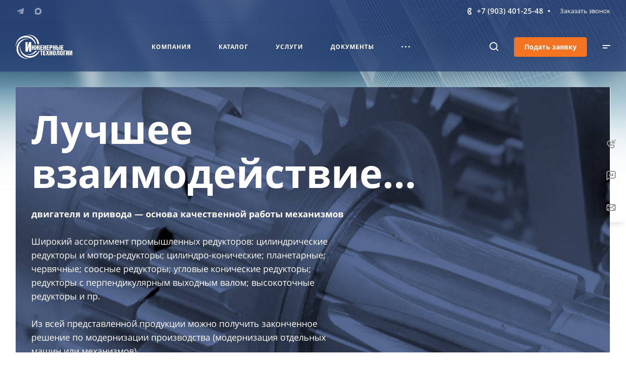

--- FILE ---
content_type: text/css
request_url: https://itrostov.ru/bitrix/cache/css/s1/aspro-allcorp3/default_6c669a10f226cfa64b02bc5440dc0192/default_6c669a10f226cfa64b02bc5440dc0192_v1.css?17664794593011
body_size: 970
content:


/* Start:/bitrix/templates/aspro-allcorp3/components/bitrix/main.userconsent.request/main/user_consent.min.css?17575060332747*/
.main-user-consent-request a{cursor:pointer;}.main-user-consent-request-popup{position:fixed;top:0;left:0;bottom:0;right:0;background-color:rgba(0,0,0,.5);overflow:hidden;z-index:9000;}.main-user-consent-request-popup-cont{height:400px;max-height:100%;position:absolute;top:50%;left:50%;margin:0 auto;padding:20px;min-width:320px;width:100%;max-width:600px;background:#fff;background:var(--light2_bg_black);text-align:center;-webkit-transform:translate(-50%,-50%);transform:translate(-50%,-50%);-webkit-border-radius:5px;border-radius:5px;-webkit-box-sizing:border-box;box-sizing:border-box;overflow-y:auto;}.main-user-consent-request-popup-header{text-align:left;text-overflow:ellipsis;overflow:hidden;white-space:nowrap;}.main-user-consent-request-popup-textarea-block{margin:0 0 20px 0;}.main-user-consent-request-popup-buttons{display:-webkit-box;display:-ms-flexbox;display:flex;-webkit-box-pack:center;-ms-flex-pack:center;justify-content:center;-ms-flex-wrap:wrap;flex-wrap:wrap;-webkit-box-align:center;-ms-flex-align:center;align-items:center;gap:16px;}.main-user-consent-request-popup-text{overflow:auto;padding:8px;text-align:left;}.main-user-consent-request-popup-link{height:130px;display:flex;justify-content:center;align-items:center;flex-direction:column;}.main-user-consent-request-popup-link a{display:block;margin:20px 0 0 0;text-overflow:ellipsis;overflow:hidden;max-width:260px;}.main-user-consent-request-loader{position:relative;height:100px;width:100px;margin:0 auto;-webkit-transform:translate(0,50%);transform:translate(0,50%);}.main-user-consent-request-path{stroke:#80868e;stroke-dasharray:100,200;}.main-user-consent-request-loader:before{content:"";display:block;padding-top:100%;}.main-user-consent-request-circular{position:absolute;top:0;bottom:0;left:0;right:0;margin:auto;height:inherit;width:inherit;-webkit-animation:rotate 1s linear infinite;animation:rotate 1s linear infinite;-webkit-transform-origin:center center;transform-origin:center center;}.main-user-consent-request-path{stroke:#ccc;stroke-dasharray:60,200;stroke-dashoffset:0;-webkit-animation:dash 1.5s ease-in-out infinite;animation:dash 1.5s ease-in-out infinite;stroke-linecap:round;}.main-user-consent-request-announce-link{cursor:pointer;}@keyframes rotate{100%{transform:rotate(360deg)}}@-webkit-keyframes rotate{100%{-webkit-transform:rotate(360deg)}}@media (min-width:1000px){.main-user-consent-request-popup-cont{min-width:640px}.main-user-consent-request-popup-header{max-width:590px}.main-user-consent-request-popup-text,.main-user-consent-request-popup-link{height:240px}}@media (max-width:768px){.main-user-consent-request-popup-cont{height:100%}.main-user-consent-request-popup .main-user-consent-request-popup-cont{border-radius:0}}
/* End */
/* /bitrix/templates/aspro-allcorp3/components/bitrix/main.userconsent.request/main/user_consent.min.css?17575060332747 */


--- FILE ---
content_type: image/svg+xml
request_url: https://itrostov.ru/bitrix/templates/aspro-allcorp3/images/svg/arrows.svg?1757506033
body_size: 308
content:
<svg width="0" height="0" class="hidden" xmlns="http://www.w3.org/2000/svg">
	<!-- hollow arrows -->
	<symbol viewBox="0 0 7 12" fill="none" xmlns="http://www.w3.org/2000/svg" id="left-hollow">
		<path d="M6 1L1 6L6 11" stroke-width="2" stroke-linecap="round" stroke-linejoin="round" />
	</symbol>
	<symbol viewBox="0 0 7 12" fill="none" xmlns="http://www.w3.org/2000/svg" id="right-hollow">
		<path d="M1 11L6 6L1 1" stroke-width="2" stroke-linecap="round" stroke-linejoin="round" />
	</symbol>
    <symbol xmlns="http://www.w3.org/2000/svg"  viewBox="0 0 5 3" id="down">
        <path d="M0.0332029 5.1656e-07L2.53314 3L5.0332 4.76837e-07L0.0332029 5.1656e-07Z" />
    </symbol>
</svg>


--- FILE ---
content_type: application/javascript
request_url: https://itrostov.ru/bitrix/cache/js/s1/aspro-allcorp3/default_463ec172199bbe3b666da36e9a39325a/default_463ec172199bbe3b666da36e9a39325a_v1.js?17664794598852
body_size: 2862
content:

; /* Start:"a:4:{s:4:"full";s:115:"/bitrix/templates/aspro-allcorp3/components/bitrix/main.userconsent.request/main/user_consent.min.js?17636379408408";s:6:"source";s:96:"/bitrix/templates/aspro-allcorp3/components/bitrix/main.userconsent.request/main/user_consent.js";s:3:"min";s:0:"";s:3:"map";s:0:"";}"*/
!function(){function t(t){this.caller=t.caller,this.formNode=t.formNode,this.controlNode=t.controlNode,this.inputNode=t.inputNode,this.config=t.config}t.prototype={},BX.UserConsent={msg:{title:"MAIN_USER_CONSENT_REQUEST_TITLE",btnAccept:"MAIN_USER_CONSENT_REQUEST_BTN_ACCEPT",btnReject:"MAIN_USER_CONSENT_REQUEST_BTN_REJECT",loading:"MAIN_USER_CONSENT_REQUEST_LOADING",errTextLoad:"MAIN_USER_CONSENT_REQUEST_ERR_TEXT_LOAD"},events:{save:"main-user-consent-request-save",refused:"main-user-consent-request-refused",accepted:"main-user-consent-request-accepted"},current:null,autoSave:!1,isFormSubmitted:!1,isConsentSaved:!1,attributeControl:"data-bx-user-consent",load:function(t){var e=this.find(t)[0];return e?(this.bind(e),e):null},loadAll:function(t,e){this.find(t,e).forEach(this.bind,this)},loadFromForms:function(){var t=document.getElementsByTagName("FORM");(t=BX.convert.nodeListToArray(t)).forEach(this.loadAll,this)},find:function(t){if(!t)return[];var e=t.querySelectorAll("["+this.attributeControl+"]:not(.consent-inited)");return(e=BX.convert.nodeListToArray(e)).map(this.createItem.bind(this,t)).filter((function(t){return!!t}))},bind:function(t){t.config.submitEventName?BX.addCustomEvent(t.config.submitEventName,this.onSubmit.bind(this,t)):t.formNode&&BX.bind(t.formNode,"submit",this.onSubmit.bind(this,t)),BX.bind(t.controlNode,"click",this.onClick.bind(this,t)),t.controlNode.classList.add("consent-inited"),BX.addCustomEvent("onUserConsentHide",(()=>{this.popup.nodes.container&&this.popup.hide()}))},createItem:function(e,n){var i=n.querySelector('input[type="checkbox"]');if(i)try{var o=JSON.parse(n.getAttribute(this.attributeControl)),s={formNode:null,controlNode:n,inputNode:i,config:o};return"FORM"==e.tagName?s.formNode=e:s.formNode=BX.findParent(i,{tagName:"FORM"}),s.caller=this,new t(s)}catch(t){return null}},onClick:function(t,e){t.config.url||(this.requestForItem(t),e.preventDefault())},onSubmit:function(t,e){return this.isFormSubmitted=!0,!!this.check(t)||(e&&e.preventDefault(),!1)},check:function(t){return t.inputNode.checked?(this.saveConsent(t),!0):(this.requestForItem(t),!1)},requestForItem:function(t){this.setCurrent(t),this.requestConsent(t.config.id,{sec:t.config.sec,replace:t.config.replace},this.onAccepted,this.onRefused)},setCurrent:function(t){this.current=t,this.autoSave=t.config.autoSave,this.actionRequestUrl=t.config.actionUrl},onAccepted:function(){if(this.current){var t=this.current;if(this.saveConsent(this.current,(function(){BX.onCustomEvent(t,this.events.accepted,[]),BX.onCustomEvent(this,this.events.accepted,[t]),this.isConsentSaved=!0,this.isFormSubmitted&&t.formNode&&!t.config.submitEventName&&BX.submit(t.formNode)})),this.current.inputNode.checked=!0,"function"==typeof $.validator&&$(this.current.formNode).data("validator"))$(this.current.inputNode).valid();else{let t=new Event("change");this.current.inputNode.dispatchEvent(t)}this.current=null}},onRefused:function(){if(BX.onCustomEvent(this.current,this.events.refused,[]),BX.onCustomEvent(this,this.events.refused,[this.current]),this.current.inputNode.checked=!1,"function"==typeof $.validator&&$(this.current.formNode).data("validator"))$(this.current.inputNode).valid();else{let t=new Event("change");this.current.inputNode.dispatchEvent(t)}this.current=null,this.isFormSubmitted=!1},initPopup:function(){this.popup||(this.popup={})},popup:{isInit:!1,caller:null,nodes:{container:null,shadow:null,head:null,loader:null,content:null,textarea:null,buttonAccept:null,buttonReject:null},onAccept:function(){this.hide(),BX.onCustomEvent(this,"accept",[])},onReject:function(){this.hide(),BX.onCustomEvent(this,"reject",[])},init:function(){if(this.isInit)return!0;var t=document.querySelector("div[data-bx-template]");if(!t)return!1;var e=document.createElement("DIV");return e.innerHTML=t.innerHTML,!!(e=e.children[0])&&(document.body.insertBefore(e,document.body.children[0]),this.isInit=!0,this.nodes.container=e,this.nodes.shadow=this.nodes.container.querySelector("[data-bx-shadow]"),this.nodes.head=this.nodes.container.querySelector("[data-bx-head]"),this.nodes.loader=this.nodes.container.querySelector("[data-bx-loader]"),this.nodes.content=this.nodes.container.querySelector("[data-bx-content]"),this.nodes.textarea=this.nodes.container.querySelector("[data-bx-textarea]"),this.nodes.link=this.nodes.container.querySelector("[data-bx-link]"),this.nodes.linkA=this.nodes.link?this.nodes.link.querySelector("a"):null,this.nodes.buttonAccept=this.nodes.container.querySelector("[data-bx-btn-accept]"),this.nodes.buttonReject=this.nodes.container.querySelector("[data-bx-btn-reject]"),this.nodes.buttonAccept.textContent=BX.message(this.caller.msg.btnAccept),this.nodes.buttonReject.textContent=BX.message(this.caller.msg.btnReject),BX.bind(this.nodes.buttonAccept,"click",this.onAccept.bind(this)),BX.bind(this.nodes.buttonReject,"click",this.onReject.bind(this)),!0)},setTitle:function(t){this.nodes.head&&(this.nodes.head.innerHTML=t)},setContent:function(t){this.nodes.textarea&&(this.nodes.textarea.innerHTML=t,this.nodes.link.style.display="none",this.nodes.textarea.style.display="")},setUrl:function(t){this.nodes.link&&(this.nodes.linkA.textContent=t,this.nodes.linkA.href=t,this.nodes.link.style.display="",this.nodes.textarea.style.display="none")},show:function(t){"boolean"==typeof t&&(this.nodes.loader.style.display=t?"none":"",this.nodes.content.style.display=t?"":"none"),this.nodes.container.style.display="",setTimeout((()=>{document.activeElement instanceof HTMLElement&&document.activeElement.blur()}),0),document.body.classList.add("overflow-block")},hide:function(){this.nodes.container.style.display="none",document.querySelector("body").classList.remove("overflow-block")}},cache:{list:[],stringifyKey:function(t){return BX.type.isString(t)?t:JSON.stringify({key:t})},set:function(t,e){var n=this.get(t);n?n.data=e:this.list.push({key:this.stringifyKey(t),data:e})},getData:function(t){var e=this.get(t);return e?e.data:null},get:function(t){t=this.stringifyKey(t);var e=this.list.filter((function(e){return e.key==t}));return e.length>0?e[0]:null},has:function(t){return!!this.get(t)}},requestConsent:function(t,e,n,i){(e=e||{}).id=t;var o=this.cache.stringifyKey(e);if(!this.popup.isInit){if(this.popup.caller=this,!this.popup.init())return;BX.addCustomEvent(this.popup,"accept",n.bind(this)),BX.addCustomEvent(this.popup,"reject",i.bind(this))}this.current&&this.current.config.text&&this.cache.set(o,this.current.config.text),this.current&&this.current.config.url?this.setTextToPopup("",this.current.config.url):this.cache.has(o)?this.setTextToPopup(this.cache.getData(o)):(this.popup.setTitle(BX.message(this.msg.loading)),this.popup.show(!1),BX.ajax.runAction("main.agreement.get",{data:e}).then((t=>{this.cache.set(o,t.data.content.html||""),this.setTextToPopup(this.cache.getData(o))})).catch((()=>{this.popup.hide(),alert(BX.message(this.msg.errTextLoad))})))},setTextToPopup:function(t,e){var n=t.indexOf("\n"),i=t.indexOf(".");(n=n<i?n:i)>=0&&n<=100&&t.substr(0,n).trim().split(".").map(Function.prototype.call,String.prototype.trim).filter(String)[0],this.popup.setTitle(BX.message(this.msg.title)),e?this.popup.setUrl(e):this.popup.setContent(t),this.popup.show(!0)},saveConsent:function(t,e){this.setCurrent(t);var n={id:t.config.id,sec:t.config.sec,url:window.location.href};if(t.config.originId){var i=t.config.originId;if(t.formNode&&i.indexOf("%")>=0){var o=t.formNode.querySelectorAll('input[type="text"], input[type="hidden"]');(o=BX.convert.nodeListToArray(o)).forEach((function(t){t.name&&(i=i.replace("%"+t.name+"%",t.value?t.value:""))}))}n.originId=i}t.config.originatorId&&(n.originatorId=t.config.originatorId),BX.onCustomEvent(t,this.events.save,[n]),BX.onCustomEvent(this,this.events.save,[t,n]),this.isConsentSaved||!t.config.autoSave?e&&e.apply(this,[]):this.sendActionRequest("saveConsent",n,e,e)},sendActionRequest:function(t,e,n,i){n=n||null,i=i||null,e.action=t,e.sessid=BX.bitrix_sessid(),e.action=t,BX.ajax({url:this.actionRequestUrl,method:"POST",data:e,timeout:10,dataType:"json",processData:!0,onsuccess:BX.proxy((function(t){(t=t||{}).error?i.apply(this,[t]):n&&n.apply(this,[t])}),this),onfailure:BX.proxy((function(){i&&i.apply(this,[{error:!0,text:""}])}),this)})}},BX.ready((function(){BX.UserConsent.loadFromForms()})),BX.addCustomEvent("onUserConsentReload",(()=>{BX.UserConsent.loadFromForms()}))}();
/* End */
;; /* /bitrix/templates/aspro-allcorp3/components/bitrix/main.userconsent.request/main/user_consent.min.js?17636379408408*/
